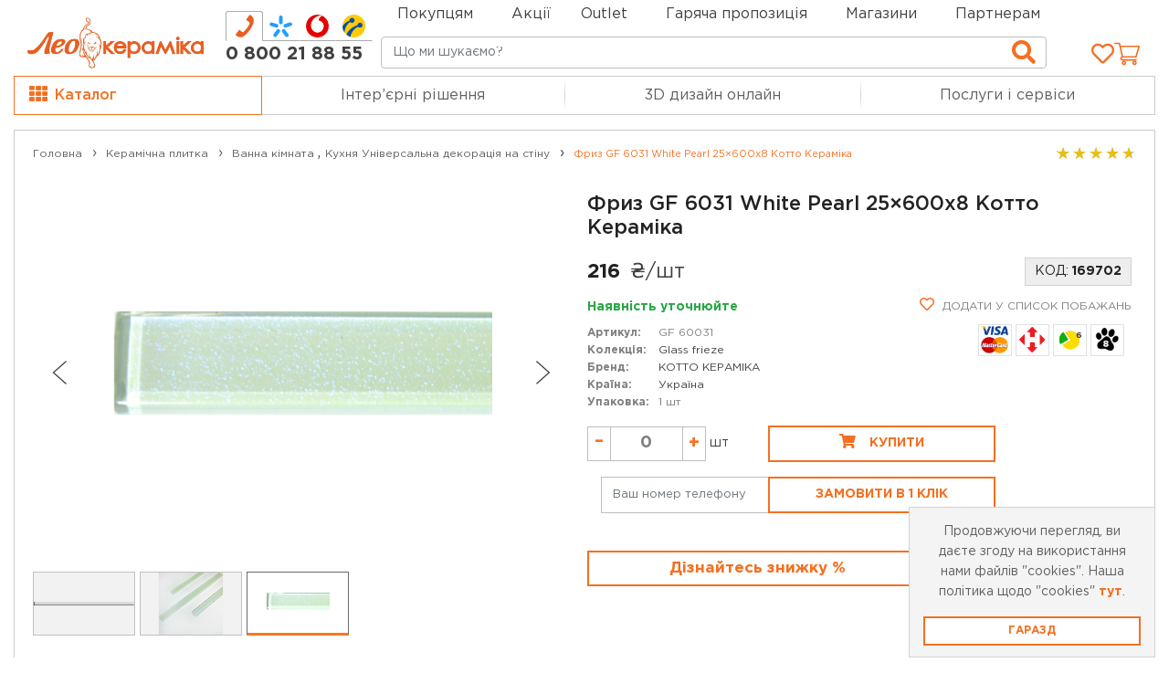

--- FILE ---
content_type: text/html; charset=utf-8
request_url: https://www.google.com/recaptcha/api2/anchor?ar=1&k=6LdeeEghAAAAAFScErinEe0n81wPLAKdIajZ-4DL&co=aHR0cHM6Ly9sZW9jZXJhbWlrYS5jb206NDQz&hl=en&v=PoyoqOPhxBO7pBk68S4YbpHZ&size=normal&anchor-ms=20000&execute-ms=30000&cb=mggp45mpgiqe
body_size: 49335
content:
<!DOCTYPE HTML><html dir="ltr" lang="en"><head><meta http-equiv="Content-Type" content="text/html; charset=UTF-8">
<meta http-equiv="X-UA-Compatible" content="IE=edge">
<title>reCAPTCHA</title>
<style type="text/css">
/* cyrillic-ext */
@font-face {
  font-family: 'Roboto';
  font-style: normal;
  font-weight: 400;
  font-stretch: 100%;
  src: url(//fonts.gstatic.com/s/roboto/v48/KFO7CnqEu92Fr1ME7kSn66aGLdTylUAMa3GUBHMdazTgWw.woff2) format('woff2');
  unicode-range: U+0460-052F, U+1C80-1C8A, U+20B4, U+2DE0-2DFF, U+A640-A69F, U+FE2E-FE2F;
}
/* cyrillic */
@font-face {
  font-family: 'Roboto';
  font-style: normal;
  font-weight: 400;
  font-stretch: 100%;
  src: url(//fonts.gstatic.com/s/roboto/v48/KFO7CnqEu92Fr1ME7kSn66aGLdTylUAMa3iUBHMdazTgWw.woff2) format('woff2');
  unicode-range: U+0301, U+0400-045F, U+0490-0491, U+04B0-04B1, U+2116;
}
/* greek-ext */
@font-face {
  font-family: 'Roboto';
  font-style: normal;
  font-weight: 400;
  font-stretch: 100%;
  src: url(//fonts.gstatic.com/s/roboto/v48/KFO7CnqEu92Fr1ME7kSn66aGLdTylUAMa3CUBHMdazTgWw.woff2) format('woff2');
  unicode-range: U+1F00-1FFF;
}
/* greek */
@font-face {
  font-family: 'Roboto';
  font-style: normal;
  font-weight: 400;
  font-stretch: 100%;
  src: url(//fonts.gstatic.com/s/roboto/v48/KFO7CnqEu92Fr1ME7kSn66aGLdTylUAMa3-UBHMdazTgWw.woff2) format('woff2');
  unicode-range: U+0370-0377, U+037A-037F, U+0384-038A, U+038C, U+038E-03A1, U+03A3-03FF;
}
/* math */
@font-face {
  font-family: 'Roboto';
  font-style: normal;
  font-weight: 400;
  font-stretch: 100%;
  src: url(//fonts.gstatic.com/s/roboto/v48/KFO7CnqEu92Fr1ME7kSn66aGLdTylUAMawCUBHMdazTgWw.woff2) format('woff2');
  unicode-range: U+0302-0303, U+0305, U+0307-0308, U+0310, U+0312, U+0315, U+031A, U+0326-0327, U+032C, U+032F-0330, U+0332-0333, U+0338, U+033A, U+0346, U+034D, U+0391-03A1, U+03A3-03A9, U+03B1-03C9, U+03D1, U+03D5-03D6, U+03F0-03F1, U+03F4-03F5, U+2016-2017, U+2034-2038, U+203C, U+2040, U+2043, U+2047, U+2050, U+2057, U+205F, U+2070-2071, U+2074-208E, U+2090-209C, U+20D0-20DC, U+20E1, U+20E5-20EF, U+2100-2112, U+2114-2115, U+2117-2121, U+2123-214F, U+2190, U+2192, U+2194-21AE, U+21B0-21E5, U+21F1-21F2, U+21F4-2211, U+2213-2214, U+2216-22FF, U+2308-230B, U+2310, U+2319, U+231C-2321, U+2336-237A, U+237C, U+2395, U+239B-23B7, U+23D0, U+23DC-23E1, U+2474-2475, U+25AF, U+25B3, U+25B7, U+25BD, U+25C1, U+25CA, U+25CC, U+25FB, U+266D-266F, U+27C0-27FF, U+2900-2AFF, U+2B0E-2B11, U+2B30-2B4C, U+2BFE, U+3030, U+FF5B, U+FF5D, U+1D400-1D7FF, U+1EE00-1EEFF;
}
/* symbols */
@font-face {
  font-family: 'Roboto';
  font-style: normal;
  font-weight: 400;
  font-stretch: 100%;
  src: url(//fonts.gstatic.com/s/roboto/v48/KFO7CnqEu92Fr1ME7kSn66aGLdTylUAMaxKUBHMdazTgWw.woff2) format('woff2');
  unicode-range: U+0001-000C, U+000E-001F, U+007F-009F, U+20DD-20E0, U+20E2-20E4, U+2150-218F, U+2190, U+2192, U+2194-2199, U+21AF, U+21E6-21F0, U+21F3, U+2218-2219, U+2299, U+22C4-22C6, U+2300-243F, U+2440-244A, U+2460-24FF, U+25A0-27BF, U+2800-28FF, U+2921-2922, U+2981, U+29BF, U+29EB, U+2B00-2BFF, U+4DC0-4DFF, U+FFF9-FFFB, U+10140-1018E, U+10190-1019C, U+101A0, U+101D0-101FD, U+102E0-102FB, U+10E60-10E7E, U+1D2C0-1D2D3, U+1D2E0-1D37F, U+1F000-1F0FF, U+1F100-1F1AD, U+1F1E6-1F1FF, U+1F30D-1F30F, U+1F315, U+1F31C, U+1F31E, U+1F320-1F32C, U+1F336, U+1F378, U+1F37D, U+1F382, U+1F393-1F39F, U+1F3A7-1F3A8, U+1F3AC-1F3AF, U+1F3C2, U+1F3C4-1F3C6, U+1F3CA-1F3CE, U+1F3D4-1F3E0, U+1F3ED, U+1F3F1-1F3F3, U+1F3F5-1F3F7, U+1F408, U+1F415, U+1F41F, U+1F426, U+1F43F, U+1F441-1F442, U+1F444, U+1F446-1F449, U+1F44C-1F44E, U+1F453, U+1F46A, U+1F47D, U+1F4A3, U+1F4B0, U+1F4B3, U+1F4B9, U+1F4BB, U+1F4BF, U+1F4C8-1F4CB, U+1F4D6, U+1F4DA, U+1F4DF, U+1F4E3-1F4E6, U+1F4EA-1F4ED, U+1F4F7, U+1F4F9-1F4FB, U+1F4FD-1F4FE, U+1F503, U+1F507-1F50B, U+1F50D, U+1F512-1F513, U+1F53E-1F54A, U+1F54F-1F5FA, U+1F610, U+1F650-1F67F, U+1F687, U+1F68D, U+1F691, U+1F694, U+1F698, U+1F6AD, U+1F6B2, U+1F6B9-1F6BA, U+1F6BC, U+1F6C6-1F6CF, U+1F6D3-1F6D7, U+1F6E0-1F6EA, U+1F6F0-1F6F3, U+1F6F7-1F6FC, U+1F700-1F7FF, U+1F800-1F80B, U+1F810-1F847, U+1F850-1F859, U+1F860-1F887, U+1F890-1F8AD, U+1F8B0-1F8BB, U+1F8C0-1F8C1, U+1F900-1F90B, U+1F93B, U+1F946, U+1F984, U+1F996, U+1F9E9, U+1FA00-1FA6F, U+1FA70-1FA7C, U+1FA80-1FA89, U+1FA8F-1FAC6, U+1FACE-1FADC, U+1FADF-1FAE9, U+1FAF0-1FAF8, U+1FB00-1FBFF;
}
/* vietnamese */
@font-face {
  font-family: 'Roboto';
  font-style: normal;
  font-weight: 400;
  font-stretch: 100%;
  src: url(//fonts.gstatic.com/s/roboto/v48/KFO7CnqEu92Fr1ME7kSn66aGLdTylUAMa3OUBHMdazTgWw.woff2) format('woff2');
  unicode-range: U+0102-0103, U+0110-0111, U+0128-0129, U+0168-0169, U+01A0-01A1, U+01AF-01B0, U+0300-0301, U+0303-0304, U+0308-0309, U+0323, U+0329, U+1EA0-1EF9, U+20AB;
}
/* latin-ext */
@font-face {
  font-family: 'Roboto';
  font-style: normal;
  font-weight: 400;
  font-stretch: 100%;
  src: url(//fonts.gstatic.com/s/roboto/v48/KFO7CnqEu92Fr1ME7kSn66aGLdTylUAMa3KUBHMdazTgWw.woff2) format('woff2');
  unicode-range: U+0100-02BA, U+02BD-02C5, U+02C7-02CC, U+02CE-02D7, U+02DD-02FF, U+0304, U+0308, U+0329, U+1D00-1DBF, U+1E00-1E9F, U+1EF2-1EFF, U+2020, U+20A0-20AB, U+20AD-20C0, U+2113, U+2C60-2C7F, U+A720-A7FF;
}
/* latin */
@font-face {
  font-family: 'Roboto';
  font-style: normal;
  font-weight: 400;
  font-stretch: 100%;
  src: url(//fonts.gstatic.com/s/roboto/v48/KFO7CnqEu92Fr1ME7kSn66aGLdTylUAMa3yUBHMdazQ.woff2) format('woff2');
  unicode-range: U+0000-00FF, U+0131, U+0152-0153, U+02BB-02BC, U+02C6, U+02DA, U+02DC, U+0304, U+0308, U+0329, U+2000-206F, U+20AC, U+2122, U+2191, U+2193, U+2212, U+2215, U+FEFF, U+FFFD;
}
/* cyrillic-ext */
@font-face {
  font-family: 'Roboto';
  font-style: normal;
  font-weight: 500;
  font-stretch: 100%;
  src: url(//fonts.gstatic.com/s/roboto/v48/KFO7CnqEu92Fr1ME7kSn66aGLdTylUAMa3GUBHMdazTgWw.woff2) format('woff2');
  unicode-range: U+0460-052F, U+1C80-1C8A, U+20B4, U+2DE0-2DFF, U+A640-A69F, U+FE2E-FE2F;
}
/* cyrillic */
@font-face {
  font-family: 'Roboto';
  font-style: normal;
  font-weight: 500;
  font-stretch: 100%;
  src: url(//fonts.gstatic.com/s/roboto/v48/KFO7CnqEu92Fr1ME7kSn66aGLdTylUAMa3iUBHMdazTgWw.woff2) format('woff2');
  unicode-range: U+0301, U+0400-045F, U+0490-0491, U+04B0-04B1, U+2116;
}
/* greek-ext */
@font-face {
  font-family: 'Roboto';
  font-style: normal;
  font-weight: 500;
  font-stretch: 100%;
  src: url(//fonts.gstatic.com/s/roboto/v48/KFO7CnqEu92Fr1ME7kSn66aGLdTylUAMa3CUBHMdazTgWw.woff2) format('woff2');
  unicode-range: U+1F00-1FFF;
}
/* greek */
@font-face {
  font-family: 'Roboto';
  font-style: normal;
  font-weight: 500;
  font-stretch: 100%;
  src: url(//fonts.gstatic.com/s/roboto/v48/KFO7CnqEu92Fr1ME7kSn66aGLdTylUAMa3-UBHMdazTgWw.woff2) format('woff2');
  unicode-range: U+0370-0377, U+037A-037F, U+0384-038A, U+038C, U+038E-03A1, U+03A3-03FF;
}
/* math */
@font-face {
  font-family: 'Roboto';
  font-style: normal;
  font-weight: 500;
  font-stretch: 100%;
  src: url(//fonts.gstatic.com/s/roboto/v48/KFO7CnqEu92Fr1ME7kSn66aGLdTylUAMawCUBHMdazTgWw.woff2) format('woff2');
  unicode-range: U+0302-0303, U+0305, U+0307-0308, U+0310, U+0312, U+0315, U+031A, U+0326-0327, U+032C, U+032F-0330, U+0332-0333, U+0338, U+033A, U+0346, U+034D, U+0391-03A1, U+03A3-03A9, U+03B1-03C9, U+03D1, U+03D5-03D6, U+03F0-03F1, U+03F4-03F5, U+2016-2017, U+2034-2038, U+203C, U+2040, U+2043, U+2047, U+2050, U+2057, U+205F, U+2070-2071, U+2074-208E, U+2090-209C, U+20D0-20DC, U+20E1, U+20E5-20EF, U+2100-2112, U+2114-2115, U+2117-2121, U+2123-214F, U+2190, U+2192, U+2194-21AE, U+21B0-21E5, U+21F1-21F2, U+21F4-2211, U+2213-2214, U+2216-22FF, U+2308-230B, U+2310, U+2319, U+231C-2321, U+2336-237A, U+237C, U+2395, U+239B-23B7, U+23D0, U+23DC-23E1, U+2474-2475, U+25AF, U+25B3, U+25B7, U+25BD, U+25C1, U+25CA, U+25CC, U+25FB, U+266D-266F, U+27C0-27FF, U+2900-2AFF, U+2B0E-2B11, U+2B30-2B4C, U+2BFE, U+3030, U+FF5B, U+FF5D, U+1D400-1D7FF, U+1EE00-1EEFF;
}
/* symbols */
@font-face {
  font-family: 'Roboto';
  font-style: normal;
  font-weight: 500;
  font-stretch: 100%;
  src: url(//fonts.gstatic.com/s/roboto/v48/KFO7CnqEu92Fr1ME7kSn66aGLdTylUAMaxKUBHMdazTgWw.woff2) format('woff2');
  unicode-range: U+0001-000C, U+000E-001F, U+007F-009F, U+20DD-20E0, U+20E2-20E4, U+2150-218F, U+2190, U+2192, U+2194-2199, U+21AF, U+21E6-21F0, U+21F3, U+2218-2219, U+2299, U+22C4-22C6, U+2300-243F, U+2440-244A, U+2460-24FF, U+25A0-27BF, U+2800-28FF, U+2921-2922, U+2981, U+29BF, U+29EB, U+2B00-2BFF, U+4DC0-4DFF, U+FFF9-FFFB, U+10140-1018E, U+10190-1019C, U+101A0, U+101D0-101FD, U+102E0-102FB, U+10E60-10E7E, U+1D2C0-1D2D3, U+1D2E0-1D37F, U+1F000-1F0FF, U+1F100-1F1AD, U+1F1E6-1F1FF, U+1F30D-1F30F, U+1F315, U+1F31C, U+1F31E, U+1F320-1F32C, U+1F336, U+1F378, U+1F37D, U+1F382, U+1F393-1F39F, U+1F3A7-1F3A8, U+1F3AC-1F3AF, U+1F3C2, U+1F3C4-1F3C6, U+1F3CA-1F3CE, U+1F3D4-1F3E0, U+1F3ED, U+1F3F1-1F3F3, U+1F3F5-1F3F7, U+1F408, U+1F415, U+1F41F, U+1F426, U+1F43F, U+1F441-1F442, U+1F444, U+1F446-1F449, U+1F44C-1F44E, U+1F453, U+1F46A, U+1F47D, U+1F4A3, U+1F4B0, U+1F4B3, U+1F4B9, U+1F4BB, U+1F4BF, U+1F4C8-1F4CB, U+1F4D6, U+1F4DA, U+1F4DF, U+1F4E3-1F4E6, U+1F4EA-1F4ED, U+1F4F7, U+1F4F9-1F4FB, U+1F4FD-1F4FE, U+1F503, U+1F507-1F50B, U+1F50D, U+1F512-1F513, U+1F53E-1F54A, U+1F54F-1F5FA, U+1F610, U+1F650-1F67F, U+1F687, U+1F68D, U+1F691, U+1F694, U+1F698, U+1F6AD, U+1F6B2, U+1F6B9-1F6BA, U+1F6BC, U+1F6C6-1F6CF, U+1F6D3-1F6D7, U+1F6E0-1F6EA, U+1F6F0-1F6F3, U+1F6F7-1F6FC, U+1F700-1F7FF, U+1F800-1F80B, U+1F810-1F847, U+1F850-1F859, U+1F860-1F887, U+1F890-1F8AD, U+1F8B0-1F8BB, U+1F8C0-1F8C1, U+1F900-1F90B, U+1F93B, U+1F946, U+1F984, U+1F996, U+1F9E9, U+1FA00-1FA6F, U+1FA70-1FA7C, U+1FA80-1FA89, U+1FA8F-1FAC6, U+1FACE-1FADC, U+1FADF-1FAE9, U+1FAF0-1FAF8, U+1FB00-1FBFF;
}
/* vietnamese */
@font-face {
  font-family: 'Roboto';
  font-style: normal;
  font-weight: 500;
  font-stretch: 100%;
  src: url(//fonts.gstatic.com/s/roboto/v48/KFO7CnqEu92Fr1ME7kSn66aGLdTylUAMa3OUBHMdazTgWw.woff2) format('woff2');
  unicode-range: U+0102-0103, U+0110-0111, U+0128-0129, U+0168-0169, U+01A0-01A1, U+01AF-01B0, U+0300-0301, U+0303-0304, U+0308-0309, U+0323, U+0329, U+1EA0-1EF9, U+20AB;
}
/* latin-ext */
@font-face {
  font-family: 'Roboto';
  font-style: normal;
  font-weight: 500;
  font-stretch: 100%;
  src: url(//fonts.gstatic.com/s/roboto/v48/KFO7CnqEu92Fr1ME7kSn66aGLdTylUAMa3KUBHMdazTgWw.woff2) format('woff2');
  unicode-range: U+0100-02BA, U+02BD-02C5, U+02C7-02CC, U+02CE-02D7, U+02DD-02FF, U+0304, U+0308, U+0329, U+1D00-1DBF, U+1E00-1E9F, U+1EF2-1EFF, U+2020, U+20A0-20AB, U+20AD-20C0, U+2113, U+2C60-2C7F, U+A720-A7FF;
}
/* latin */
@font-face {
  font-family: 'Roboto';
  font-style: normal;
  font-weight: 500;
  font-stretch: 100%;
  src: url(//fonts.gstatic.com/s/roboto/v48/KFO7CnqEu92Fr1ME7kSn66aGLdTylUAMa3yUBHMdazQ.woff2) format('woff2');
  unicode-range: U+0000-00FF, U+0131, U+0152-0153, U+02BB-02BC, U+02C6, U+02DA, U+02DC, U+0304, U+0308, U+0329, U+2000-206F, U+20AC, U+2122, U+2191, U+2193, U+2212, U+2215, U+FEFF, U+FFFD;
}
/* cyrillic-ext */
@font-face {
  font-family: 'Roboto';
  font-style: normal;
  font-weight: 900;
  font-stretch: 100%;
  src: url(//fonts.gstatic.com/s/roboto/v48/KFO7CnqEu92Fr1ME7kSn66aGLdTylUAMa3GUBHMdazTgWw.woff2) format('woff2');
  unicode-range: U+0460-052F, U+1C80-1C8A, U+20B4, U+2DE0-2DFF, U+A640-A69F, U+FE2E-FE2F;
}
/* cyrillic */
@font-face {
  font-family: 'Roboto';
  font-style: normal;
  font-weight: 900;
  font-stretch: 100%;
  src: url(//fonts.gstatic.com/s/roboto/v48/KFO7CnqEu92Fr1ME7kSn66aGLdTylUAMa3iUBHMdazTgWw.woff2) format('woff2');
  unicode-range: U+0301, U+0400-045F, U+0490-0491, U+04B0-04B1, U+2116;
}
/* greek-ext */
@font-face {
  font-family: 'Roboto';
  font-style: normal;
  font-weight: 900;
  font-stretch: 100%;
  src: url(//fonts.gstatic.com/s/roboto/v48/KFO7CnqEu92Fr1ME7kSn66aGLdTylUAMa3CUBHMdazTgWw.woff2) format('woff2');
  unicode-range: U+1F00-1FFF;
}
/* greek */
@font-face {
  font-family: 'Roboto';
  font-style: normal;
  font-weight: 900;
  font-stretch: 100%;
  src: url(//fonts.gstatic.com/s/roboto/v48/KFO7CnqEu92Fr1ME7kSn66aGLdTylUAMa3-UBHMdazTgWw.woff2) format('woff2');
  unicode-range: U+0370-0377, U+037A-037F, U+0384-038A, U+038C, U+038E-03A1, U+03A3-03FF;
}
/* math */
@font-face {
  font-family: 'Roboto';
  font-style: normal;
  font-weight: 900;
  font-stretch: 100%;
  src: url(//fonts.gstatic.com/s/roboto/v48/KFO7CnqEu92Fr1ME7kSn66aGLdTylUAMawCUBHMdazTgWw.woff2) format('woff2');
  unicode-range: U+0302-0303, U+0305, U+0307-0308, U+0310, U+0312, U+0315, U+031A, U+0326-0327, U+032C, U+032F-0330, U+0332-0333, U+0338, U+033A, U+0346, U+034D, U+0391-03A1, U+03A3-03A9, U+03B1-03C9, U+03D1, U+03D5-03D6, U+03F0-03F1, U+03F4-03F5, U+2016-2017, U+2034-2038, U+203C, U+2040, U+2043, U+2047, U+2050, U+2057, U+205F, U+2070-2071, U+2074-208E, U+2090-209C, U+20D0-20DC, U+20E1, U+20E5-20EF, U+2100-2112, U+2114-2115, U+2117-2121, U+2123-214F, U+2190, U+2192, U+2194-21AE, U+21B0-21E5, U+21F1-21F2, U+21F4-2211, U+2213-2214, U+2216-22FF, U+2308-230B, U+2310, U+2319, U+231C-2321, U+2336-237A, U+237C, U+2395, U+239B-23B7, U+23D0, U+23DC-23E1, U+2474-2475, U+25AF, U+25B3, U+25B7, U+25BD, U+25C1, U+25CA, U+25CC, U+25FB, U+266D-266F, U+27C0-27FF, U+2900-2AFF, U+2B0E-2B11, U+2B30-2B4C, U+2BFE, U+3030, U+FF5B, U+FF5D, U+1D400-1D7FF, U+1EE00-1EEFF;
}
/* symbols */
@font-face {
  font-family: 'Roboto';
  font-style: normal;
  font-weight: 900;
  font-stretch: 100%;
  src: url(//fonts.gstatic.com/s/roboto/v48/KFO7CnqEu92Fr1ME7kSn66aGLdTylUAMaxKUBHMdazTgWw.woff2) format('woff2');
  unicode-range: U+0001-000C, U+000E-001F, U+007F-009F, U+20DD-20E0, U+20E2-20E4, U+2150-218F, U+2190, U+2192, U+2194-2199, U+21AF, U+21E6-21F0, U+21F3, U+2218-2219, U+2299, U+22C4-22C6, U+2300-243F, U+2440-244A, U+2460-24FF, U+25A0-27BF, U+2800-28FF, U+2921-2922, U+2981, U+29BF, U+29EB, U+2B00-2BFF, U+4DC0-4DFF, U+FFF9-FFFB, U+10140-1018E, U+10190-1019C, U+101A0, U+101D0-101FD, U+102E0-102FB, U+10E60-10E7E, U+1D2C0-1D2D3, U+1D2E0-1D37F, U+1F000-1F0FF, U+1F100-1F1AD, U+1F1E6-1F1FF, U+1F30D-1F30F, U+1F315, U+1F31C, U+1F31E, U+1F320-1F32C, U+1F336, U+1F378, U+1F37D, U+1F382, U+1F393-1F39F, U+1F3A7-1F3A8, U+1F3AC-1F3AF, U+1F3C2, U+1F3C4-1F3C6, U+1F3CA-1F3CE, U+1F3D4-1F3E0, U+1F3ED, U+1F3F1-1F3F3, U+1F3F5-1F3F7, U+1F408, U+1F415, U+1F41F, U+1F426, U+1F43F, U+1F441-1F442, U+1F444, U+1F446-1F449, U+1F44C-1F44E, U+1F453, U+1F46A, U+1F47D, U+1F4A3, U+1F4B0, U+1F4B3, U+1F4B9, U+1F4BB, U+1F4BF, U+1F4C8-1F4CB, U+1F4D6, U+1F4DA, U+1F4DF, U+1F4E3-1F4E6, U+1F4EA-1F4ED, U+1F4F7, U+1F4F9-1F4FB, U+1F4FD-1F4FE, U+1F503, U+1F507-1F50B, U+1F50D, U+1F512-1F513, U+1F53E-1F54A, U+1F54F-1F5FA, U+1F610, U+1F650-1F67F, U+1F687, U+1F68D, U+1F691, U+1F694, U+1F698, U+1F6AD, U+1F6B2, U+1F6B9-1F6BA, U+1F6BC, U+1F6C6-1F6CF, U+1F6D3-1F6D7, U+1F6E0-1F6EA, U+1F6F0-1F6F3, U+1F6F7-1F6FC, U+1F700-1F7FF, U+1F800-1F80B, U+1F810-1F847, U+1F850-1F859, U+1F860-1F887, U+1F890-1F8AD, U+1F8B0-1F8BB, U+1F8C0-1F8C1, U+1F900-1F90B, U+1F93B, U+1F946, U+1F984, U+1F996, U+1F9E9, U+1FA00-1FA6F, U+1FA70-1FA7C, U+1FA80-1FA89, U+1FA8F-1FAC6, U+1FACE-1FADC, U+1FADF-1FAE9, U+1FAF0-1FAF8, U+1FB00-1FBFF;
}
/* vietnamese */
@font-face {
  font-family: 'Roboto';
  font-style: normal;
  font-weight: 900;
  font-stretch: 100%;
  src: url(//fonts.gstatic.com/s/roboto/v48/KFO7CnqEu92Fr1ME7kSn66aGLdTylUAMa3OUBHMdazTgWw.woff2) format('woff2');
  unicode-range: U+0102-0103, U+0110-0111, U+0128-0129, U+0168-0169, U+01A0-01A1, U+01AF-01B0, U+0300-0301, U+0303-0304, U+0308-0309, U+0323, U+0329, U+1EA0-1EF9, U+20AB;
}
/* latin-ext */
@font-face {
  font-family: 'Roboto';
  font-style: normal;
  font-weight: 900;
  font-stretch: 100%;
  src: url(//fonts.gstatic.com/s/roboto/v48/KFO7CnqEu92Fr1ME7kSn66aGLdTylUAMa3KUBHMdazTgWw.woff2) format('woff2');
  unicode-range: U+0100-02BA, U+02BD-02C5, U+02C7-02CC, U+02CE-02D7, U+02DD-02FF, U+0304, U+0308, U+0329, U+1D00-1DBF, U+1E00-1E9F, U+1EF2-1EFF, U+2020, U+20A0-20AB, U+20AD-20C0, U+2113, U+2C60-2C7F, U+A720-A7FF;
}
/* latin */
@font-face {
  font-family: 'Roboto';
  font-style: normal;
  font-weight: 900;
  font-stretch: 100%;
  src: url(//fonts.gstatic.com/s/roboto/v48/KFO7CnqEu92Fr1ME7kSn66aGLdTylUAMa3yUBHMdazQ.woff2) format('woff2');
  unicode-range: U+0000-00FF, U+0131, U+0152-0153, U+02BB-02BC, U+02C6, U+02DA, U+02DC, U+0304, U+0308, U+0329, U+2000-206F, U+20AC, U+2122, U+2191, U+2193, U+2212, U+2215, U+FEFF, U+FFFD;
}

</style>
<link rel="stylesheet" type="text/css" href="https://www.gstatic.com/recaptcha/releases/PoyoqOPhxBO7pBk68S4YbpHZ/styles__ltr.css">
<script nonce="JaTyKC2m5l2LueT91Jyr1A" type="text/javascript">window['__recaptcha_api'] = 'https://www.google.com/recaptcha/api2/';</script>
<script type="text/javascript" src="https://www.gstatic.com/recaptcha/releases/PoyoqOPhxBO7pBk68S4YbpHZ/recaptcha__en.js" nonce="JaTyKC2m5l2LueT91Jyr1A">
      
    </script></head>
<body><div id="rc-anchor-alert" class="rc-anchor-alert"></div>
<input type="hidden" id="recaptcha-token" value="[base64]">
<script type="text/javascript" nonce="JaTyKC2m5l2LueT91Jyr1A">
      recaptcha.anchor.Main.init("[\x22ainput\x22,[\x22bgdata\x22,\x22\x22,\[base64]/[base64]/[base64]/[base64]/[base64]/[base64]/[base64]/[base64]/[base64]/[base64]\\u003d\x22,\[base64]\x22,\[base64]/DiFzCksKowrTDqAVUBWXDvMOoZEkdCsKlXxoewo3DnyHCn8K8BGvCr8OfAcOJw5zCqcOhw5fDncKcwqXClERkwrU/L8Klw5wFwrlDwqjCognDhcOkbi7CmMO1a37DsMOKbXJGJMOIR8KOwo/CvMOlw43Dm14cEmrDscKswpt0wovDlnjCk8Kuw6PDtcOjwrM4w5rDsMKKSRrDhxhQMhXDuiJ7w75BNm/DrSvCrcKJZSHDtMKjwooHIR9ZG8OYCcKXw43DmcKcwq3CpkUOSFLCgMOZD8KfwoZSX2LCjcK9wqXDoxEXYAjDrMOKSMKdwp7Cqj9ewrtiwqrCoMOhUcOIw5/CiWTChyEPw4jDrAxDwpjDm8KvwrXCr8KOWsOVwpfClFTCo3XCkXF0w6TDqmrCvcKZNmYMTMO+w4DDlihjJRHDqsOKDMKUwprDiTTDsMORD8OED0ZxVcOXX8OufCcWUMOMIsKtwo/CmMKMwq3DiRRIw4Zzw7/DgsOgDMKPW8KME8OeF8OrU8Krw73DjGPCkmPDm0p+KcK1w6jCg8O2wp3DtcKgcsO8wqfDp0MFKCrClizDhQNHIcKMw4bDuSDDuWY8NMO7wrtvwphSQinCilUpQ8K4woPCm8Ouw4pUa8KRPsKmw6x0wr0xwrHDgsKjwpMdTHDCv8K4wps+wp0CO8OeasKhw5/DkQ87Y8OPLcKyw7zDosOfVC9jw7fDnQzDmRHCjQNsIFMsLzLDn8O6JiATwoXCiXnCm2jClsKowprDmcKNcy/CnAbCiiNhd1/CuVLCvxjCvMOmKzvDpcKkw6/DkWB7w7pPw7LCgh7Ci8KSEsOXw4bDosOqwpPCjhVvw5rDnB1+w6nCgsOAwoTCqVNywrPCpUvCvcK7DsKewoHCsHExwrh1W3TCh8KOwoUowqduZlFiw6DDo29hwrBAwqHDtwQZLAhtw4UcwonCnlgWw6lZw4/DikjDlcO5PsOow4vDr8KPYMO4w4ofXcKuwoA4wrQUw4nDhMOfCkIqwqnClMO4woELw6LCnjHDg8KZMAjDmBdjwpbClMKcw494w4NKVcKPfxxPBnZBLcKVBMKHwo1zShPCscOEZH/CmsOFwpbDu8KKw6McQMKqEMOzAMORVlQ0w5EBDi/CncKow5gDw7gxfQBDwonDpxrDvcOvw514wp1NUsOMK8Kxwoo5w74DwoPDlhrDhMKKPR1Uwo3DoifCh3LChlTDtkzDujXCl8O9wqV/dsOTXXZxO8KAWsKcAjpqDhrCgwvDuMOMw5TCiQZKwrwMY2Aww7UGwq5awqvCrnzCmWxtw4MOYEDDgsK8w6/CpMORCXxaZcK/MlUYwqxAUsK7AsObb8Kgwp9Vw6TDn8Kvw71nw69NVMKGw7DCslDDrxZqwqLCjsO6FsKcwp9CJH/CrELClsK/EsOMFsKPK17Cs28BPcKIw4/Cn8OawrZhw7zChMKIJsKHHi1ICsKMPgZOHV3CscKRw74aw6TDiD7DnMKqQsKAw6Mxf8Kzw63CoMK6YA/Dik/Ds8O4W8O4w7nCmjHCvAAjKMO1A8KLwrLDujjDtMK3wqPCncOPw5USVxLCsMO+MFd5d8K/wrs5w6k/wqHDp2VowphgwpzClzwBZi41KUbCrMOULsKlcAomw75oM8KVwoJ6UsKGwrYbw4XDoVwEZ8KqGmhGI8OiUDDDkX/[base64]/Di8KvUsOTw5ZwORLCosOJOj8Aw7EjccOqwrvDpDvCixXDhcOGBkbDg8O+w6/DmMOdZnPDj8ORw54HVUHCh8Kjw4l9wpvCiHVcT2bDrAHCmcOSUyrCi8KAC3ErJMO5B8KZPcOnwqEXw7zClRgoIsKHP8O5GcKgPcOiR2nCkA/DvVDDvcK1fcONA8KMwqd4K8OVKMOVwqopw58LGX5IPcO/cm3CjcK+worCucONw57CgsK2CcKKb8OfLcOAOMONwr1ZwpzCiwjCs2R3PH7CrsKLQx/[base64]/agMoNh/[base64]/CoFvDvh9Qe3rDjAkiw7pzwoElBCYKfXfDgsOnwo9BZcK7ez5Md8K7W1McwrsXwpTDnVpiVHDDvS7Dj8KaGcKjwrnCr2N9acOfwoljcMKNCDzDsF4pFE8jD1nCgsOlw5XDnMK3wpHDnMOlcMK2fBc/[base64]/[base64]/Dk2cULHrDjsOtw4zDiMOQwqfDoXBiwo9cwoXDsWLCiMOQfMK8w4DCm8KBRMO2a1IbMsOfwp/[base64]/Ck8O0OsKcwprCg17DpcKDM8OUI0jCowggw7hpwrlQFMOPworCl089wpttShJWwrXDiXTDjcKKB8Odw4zDrHkZUCfCmghxNRXDqVFBwqEpT8KewoVRQMKmwpMLwok2I8KQIcOvwqbDoMKnwrFQOG3DkwLDiEENBkR/w71NwrrCqcKiwqduTcOMwpDCqgfCuGrDuH3Co8OqwqR4wpLCmcOKf8OgNMKRwrgYw701OgnCs8OcwpHDkcOWSEbCvsO7w6vDpm9Iw7YHw6Z/[base64]/CnsKOw4graMK3w743wo8Pw5fCsEDCq2BdwozDoMKvw4xQw6pZA8KxRMK0w4/[base64]/CpjBow73Ch8OeZ2XCuAZ6wrYgMsOZw5HCm37CqMKoaxjDhsKGQC7DkMOTYTvDmAzCungmfsORw7o4w7LDphbCgcKNwoTDgcKAWsOjwrRZwo/DtMKUw4JYw7zDtsKUasOIw6gbWcOhXRN7w7/DhsKowqIuTyHDqlzCmXUzUhpqw7nCtcOiwr3CssKSEcKtw6vDk2gabsKjwpFKwpjCgsKSBA3Cv8Kvw57CqClAw4fCmVBuwq8HPcO3wrkwWcOKdMKeccOwJsOIwpzClzfCkcK0VG43FGbDnMO6UsKBKHMWaT4uwpFiwopMKcOYw6c+MB5EFcOIT8O6w5jDiA/CmsO/wpXCuwPDux3Dg8KRM8KtwolNAsOdb8KSVDjDs8OiwqbDn1hdwqHDrsKHej/[base64]/DMOjw6/DiwbCmynCgMOJwp1HwpTCjlPCpMOLXMOMPX3DrMO7PsKlNcOOwoEIwrBOw70fbE7DvVDDlTjDhcKvCW9yVTzCum45woQdYwbCgsKGYwEHCsKBw7JJw7XCnxzDhsK5w40owoHDsMOWw4k/A8KJw5FCw7rDh8KtV3LCkWnDoMO2wpk7cSfCj8K+HhLCisKdEcOdYjptZcKhwo/DgMKiNlfDpcODwpYtX3TDrMOpcCjCssK/ChnDscKDw5M1wp/[base64]/wq7DjcKVEsKiCcOSw5AdR8OeN14oA8O2wrdFGAFmNMOxw4V0EGtPw7XDq0kdwpnDicKOC8KIEX7Do2cLRmHDuytYZMOfRMKRBMObw6DDosKyMS0OeMKzcB7ClcKXwoA/[base64]/CshjDscO/[base64]/DtMKvPcO/w6wswrd6wonCr8OKM8Oqw5ACw5wLYxDCjcOPa8Knwr7CtcKCwqM9w67CisOHUVoLwpDDi8OYw5xYw5PDsMOww54HwqrDrWHDt3lwPjhuw58UwpvDgG3CpxTCon9pSRcifsOuQsO4wqfCoGrDrgHCosOYZ3kEScKOQA0Hw5QZdUF2wo89wq7CicKaw4/Du8O3XwRww5DDn8Ovw5I6EcKJFlHCiMO1w7pEwq16VWTDhcOaKxRiBj/DhxTCnT4Qw5kwwooBZMKIwoNwZcO6w5YYLsOIw7oVKHcALABew5HCnUg/f3fCslIhLMKldicLHWZAIkxBIMKxwoTDucKHw6gswqUFasOmCsOtwrhDwpHClMOldCQECmPDocOpw4Bzb8Orw6jCo2YMwpnDoiXDl8O0EMKlw4A5JVERdRZDwo0fXyrCg8OQAsOCWMOfccKMwpTCmMO1WBJ7LDPCmMKQZ3/CjF7DkS4VwqUYPMOcw4YEw6bCuwlkw53DpcKTwohrP8KSwoHCrF/DocKQwqJPGho9wr3Ci8K6wqbCtTswWGcTaF3CgsKewpTCi8O+wrB/w7omw6TCm8OYw7pPNHzCsWfCpH1QTmXDqMKmI8OCJEJuw6TDg0k4TxvCu8K8w4IuYcOuSBl/PWRqwplKwrXCiMONw4LDgRgxw6zCpMKSw4TCtxE6SjJMwoTDimhCwqMFEcKbZMOGRRlbw5PDrMOuWhFGXSbCisKDGiTCncOsTx9QJx0yw5N1AHvDjcOzeMKxwqF5woTDpMKRe1XCkGBnUgBRJMO4wr/DunDCi8Okw5sXW01uwqtPLsOLYMK1wqkxX1o0U8KpwpIJJCpEAwfDmTfDmcOLZsKTwoMmwqM6bcOhwpotIcOTw5sYQR/CisK5B8OKwp7DvsKZw7TDkT7DisOGwolxCsOeTcOWYQPChATDgMKeM33DqMKKIsOIQUbDisOQFxkww7HDpsKQPcKDZn3CownDusKfwrjDvl0zU3x8wrcvwoEKw7zCvH7DicKDwq7DkzRVDxE/wooZBiUTUhPCtsOdGMK0GXswGGfDqsOcC3PDi8OIfHnDp8OfBcOGwqcmwpgmVxTCvsKuwrbCucOEw6/[base64]/[base64]/[base64]/[base64]/w4ExGArCjBMkwqM6woTCkzx0fcOadCtVwqV/KcOpw7BLw6/CpEZ4wpnDg8OLZ0DDvi/DuWxAwqURLsOdw683wqPCg8Ozw67Dohh/esOaccOPMG/CuiXDv8KtwoBdXsO3wrIHEcO+wodHwqVCHsKRHEXDgkvCrcKRDy4OwokNIinClylxwprDgsOUB8K4esOeGMKBw6TCq8OFwrBxw7tLHCDDvBwlVyFTwqBoe8Kow5hVw6nDtEI8P8OWYiN/[base64]/[base64]/CtcK7Am5Rwq18fRrDp8OswpUAwo4aIsKNw7Mgw4nCucOUw684CHR1fS/[base64]/[base64]/w53ChcOOM8KdLMKjNAfCozc+w4fCncO9wpPDp8OOHMO7DDoYwqVfEF/CjcOPw6lnw47DrG7Do07Cn8Oxa8ODw6YAw5RPQ0HCqwXDqwZIfTrClXnCvMK+ATrDn3Jvw5PCkcOvwqTCjU1Jw69OAmHCqzZTw4jCicKUGsKpb34rQ23Dp3nCi8OPw7jDh8OXwpHCp8OhwolEwrbCpcOiB0MlwrhQw6LCnFDDlcK/w7s4acK2w4oUFcOpwrh8w4pWKHHDpMOWG8OhV8OZw6fDvsOXwrktSn8iw6fCumRCaSTCq8O0NzM/wpfDjcKcwqMCV8OBa2QDP8K4B8OawonDlcKuDMKowq/DqcKUScK1PcOKYzRbw6dLMmMHbcKdfEFPT1/CkMK5wr5TKkBbZMK0w6TCrnQJEhwFH8K0w5fDnsOjwpfDlcK+KsOzw4/DgsKlTXbCgMOXw6PCmsKrwoVhc8Ofwr/[base64]/SsOYw4/DtsKFDgBbQsKlb8OSw5tVwoTDosOxecKHbMK/[base64]/YSnDpSlHw7rDs3A9wpPCosKsw6DDlTrCi27CrkFZWzo3w7bCqiI4wo/Cn8OgwoLDi18nw74MNw3DiRNtwrrDu8OCFyvCn8OCSSHCpEHClcOYw7rClsKuwo3Do8OsRmzDgsKMFipuAsKQwrfDlRwvQGgjbMKRRcKcT37DjFzCkMOQYQ3Cn8KsL8OaTcKVwrBMGsOjeMOvPhNRRMKHwoBEFUrDlcK4fsOHD8K/eTDDnsKGw6TCq8KDOibDhwV1w6QRw7PDt8KEw6B/[base64]/DnkFYIwDCkxsmOMKcw4pkIFzCvsKjH8OSw5jCkcK/[base64]/CgsO/wpxsw5jDksOHL8ODwoc8woTCshlEw5bDgVnCuSphw6FEw7hWfcKEQ8OJRcK/wr5Kw7XCrHNUwrXCtB5sw4cLwo1ZOMO6wp0YM8KRCcKywoRHN8OFKTXCsFnDkcKEw45gIsOMwr3DnljDmsKYdMOzMMKpw78GBxZ7woJBwrjChcOdwol7w4p6KWoMeB3CrcK3TMK1w6jCrsKTw51cwqIxJsK+NV7DpcKUw6/CqcOGwq45EsK6fy/[base64]/[base64]/[base64]/wocwEShywrhLwpbCqFXDjwHClcKzwqfDnMKmK2/DgsKwD2pCwrbDuT4dwpxiHANfw5bCgMOWw6rDi8KhJsKQwq/Cp8O/dcONaMODQcO8wo8kcsOFPMOLD8OyP1fCs2vDkWfCh8OQbTfCq8OiJgrDvcOTLMKhccKsMsKjwpTDrx/DhsOOw5AfK8KgacOsKGoNdMOAw7fCt8Kww5Iywq/DjmDCv8OpPBHDn8KCZX9MworCg8KowosZwpbCuhjCg8ONw6FAw4bCqsKmGcKJw6EgVEZPLU7Dh8KNNcKxwrDColTDo8KLw6XCn8KSwq/DgQkufQ7CljbDoXgGBFdjwrQDC8KEC1oJw5vCrj3CsV3Dn8K4BsKDwq8HRMO5wq/DpmXCoQhcw7HCu8KRe3JPwrjCrlpEVcKBJE/CnMOWE8OPwp8HwqcGwqYZw4fDtBLCm8Kkw6IMw6bClsKuw6MQZhDDnHvDvsOiw7Fbw6nCvGzCm8ODwpbDoSJHVMKUwqFRw4k5wrRHWFvDgVV0XjXCrcOAwqLCn3xgwoAjw5EmwonCusO6aMK1F2TDlsKvw57DucOJCcK4Xx3DpyBmdsKJLClOw63DkQ/Dh8Ozwpc9EQA3wpdWw5bCkcKDwo3Do8KZwqsZBsOgwpJfw5LCrsKtGcKmwoBcekjCp0/CgcOrwoXCvCRJwq5Bb8OmwoPDvMK3Z8OKw7Rdw6/DqgIwHy9SCHooYV/CqMOow68CekTCosOSaznDh0xUwpbCm8KzwpDDvcOvX0dDfAdnMFElYW3Dp8OQAjkewpfDvSbDt8OCPSBKw5grw4lawofCjcKlw4BVS11NV8KGZ3Yuw5MrbcKcLxjCtMOMw61LwqXDtcOTQMKSwozCg2DChmBNwqrDmsOdw5bDrlHCjsO6wp/Co8O/AsK7OMOqfMKBwpPCicKGMsKhw4zCr8O+wr8lQinDinnDj0Jsw5VUDMOQwpMgK8OmwrVzb8KARcOHwrAHw5Q8VA/CtMKVRDPCqTDClDbCsMKcAsOwwrESwqvDpxNRPBMLw5xEwq8CecKge2/Dj0Zna1DDvMKqwrd/UsKhdMKbwo0FCsOQw6tvGV5BwpvDmcKuEXHDuMOOwq/DrsK3Tyt7w7RLJR02JTzDp2tDWlh8wobCnkltclMPecKAwrzCrMObwojDuid7EnjDk8K3AsOIM8O/[base64]/DmB8Ww77DsQF8E8OYTcOWw5/Cr25fwonDqggfDnPCjxMtwo8xw4bDqy1jwpp3Fi7CksK/wqzCoXHDgMOvwpwEQcKXfsKsZBMKwpnDvnfCqMKxcWNjTAofVQ/[base64]/egcTwpUrw7chKcOdclV4w5PCiMKBw4IqwojCiSTDnsKwKxQCRS9Nw5czRMKUw6TDkBwPw7/CuCo7eCbDvMOOw6vCp8OqwqMRwqjDhiZSwobCgMONF8KkwqUqwp7DhHHCvcOGIntgGcKFw4YVSWo8w4kDNRE7E8OlNMOow5/[base64]/Q8OXQi9ZaMKXwobCsh96w7DCiTXDsm/[base64]/GsOLwq8YS8OkwrAwRzlMw78nGFhNw70VJMOGwp3DlBHCl8KqwrXCuj7CkAzClsK0a8KJTsKQwqgGwqgzIcKAwr0ZZcKJw6wYw4fDtWLDpE4vMx3DuDJkDcKNwpLCicOTGVrDsV43w4hgw5Zzwq/[base64]/ClGFtw4/Cr8OCw5/[base64]/DuXwrEC7DlmVBBMOVwogdAhhNQizDpMKQHEpewp3Dqg3Dv8K9w7MQKljDjsOOIFPDkBAjfsKfZG0yw53DtmnDt8K8w5YIw4EdJcOFKX/Cq8K6w59uXADCmcKGbgHDmcKTQsOww47CgA8CwpzCoENHw7cvFcO0PE/[base64]/[base64]/CrcKvwrvCkMOAWMOmw6nDkSMNwrLCvsKxYMOKw4xnw4PDvUUAwrvCtsKgDcK8JsOJwrnCoMK7RsOnwrhkwr/[base64]/wp/Dl8KMFcOfesOjPRYVw6HCrTfCqhPDkEBUw5BGw57CvcOkw515SMK9ccOWw4/[base64]/[base64]/Cu8OqwqvDncOhV8KvTCzCgsK0w57Do2DDuG3DvMOowpnDoj8Owr8uw6Uawo3DpcKjVTxoeBDDp8O/PQ/CtsKSw5DCm1Jpw6TCj3PDgMKqwqzCgUfCoC8GNHctwpPDoRnDuGNSXcOzwpsJSDzDqDRTEcKmwp7DuWNEwqzCksO+aj/CsEzDp8KHTMO1alXDgsOaLg0QblcvSn53wovCpiPCghFhwqnCiTDCgx5ZJsKcwrnDuX7DkmUVwqvDjcOHGRzCucO/ZsOlIFAfZx7DiDVrwoMqwrnDnSTDkSY2wr/DtsKMXsKBMcO0w6zDvMKzw7taCsOWFMKFCV7CiQDDqG0xDCXCkMODwq0MdCZaw4zCt3cUWHvCuFk+asOpVHQHw7/DjR7Dpmt8w69Jwr9yQSrDsMK/CVBPKztYwrjDhUF0w5XDtMK1XHfDvsKMwqzDmG/[base64]/w4wcwqg7wqbDkRjDm8ONW8KhKEDCty12fcOhW1RWesK2wpnDtCvCpyYrw4FJwofDjcKCwpMJBMK3w7RtwrV8dR9Ow6t0I2Azw63DsEvDucOLDcOFP8OnGmcRVVNzw4vCjMK0w6dHXcO6wowww5kXw5/[base64]/DtMKmw4UDA8K1wptOfMKhK8OEZcO3w6PDrMKBFW3CqjVeTk9Gwp55Y8OGUSVSasOtw4/DkcOuwqQgHcOSwoDClxg/[base64]/Tmp/AsOqQhzCrcKJw41lXQHClcKwcMOsPj1owol7a3R9NzBrwqRdazQhw5cAwoVdBsOvwolnL8OGwpfDiVV/[base64]/OE3DqsOTwr7DrH/ChCw5LcOKw7HDp8KvEwbCgsK/McO/w5F9YVzDmyhxw7TCsS4Rw6JTw7ZBwq3Cm8OkwpfCsw5jw5PDj2FURsOOHCUCWcOHWGNVwokxw6wYE2jDjh3Cp8Kzw5RNwqfCj8KOwo5iwrJ5w652w6bCv8OeQMK/A1gUSzvCvcKiwpkQwozDi8KuwqghAD9MQksiw6N0VsOcwqxwYcKHc3dawoHChsObw5XDvBFKwqgLwr7ChB7DtB8/KsKjwrfDg8KDwrxTOwDDtgrDjcKbwpRkwpU7w6kywpo/wpdxcw7CvgBUeD8DI8KsRD/[base64]/EcKEwr/DrynCtFAQw5E5KcO0LE7ClsOcw77Dl8KlLsKEVzBXwrI6wqw4w6ZlwrEBTMKeJSgVEypVSMOTKVjCqMOUw4AdwrrDkiBSw4EOwoUJwpwKYG1aGR82MMO3YyfCuVHDj8OdWHhXwojDksK/w6Ecwq3DnmkqTC8Zw5rCjsKGNsO3K8KGw4pBQ2nCig3CgHVZwo5yLMKqw7vDqcKTCcOlXVLDpcO7a8OtOsK1NUHDrMOxw4vCgSTDphRrwqItY8KTwqJCw7bCtcOLMxvCj8OMwrQjEQJ0w4E6RhNuw6VHNcOAw4LDn8OaOFYpChPCmcKPw4fDkF3CjsOASMKkI2/DtMKTP0/Cq1d6OildYMKAwrfDi8Kvwr7CoSkUK8KBHXzCrz4Aw5ZlwpnCgsKwE1ZQPsKGPcKoSTLCuivDmcKvfnNxZl4WwoTDix/Dq1rChgfDocOMPcKmE8K3wrTCpsOSFiQxwqDDi8OQCzp/[base64]/wrPDqhM2woxswoLCg3oDw4DDj3bDqcOOwoHDn8KsIsKHZ3xWw5PDoyBnMsK5wogXwp5vw6ptHSt/ecKFw7B5Fg1cw4pRw4XDu3d3UsOEYR8kOXHCmXPDmjx/wp9Bw4vDqsOOPMKIHlFhaMO4EMOJwpQ6woNDMh3Dtidfe8K9FnvCixbDncO1wroTd8KyQ8OlwotTwrRCw7HDpXNzw5A/wqJnYMK5MksWwpHCiMKtHUvClsObw5crwpR6wp9CaFnDq1rDm1/DsUEIKw1ZdMKdLcOPw4g2fEbDicKPw5HDs8KpVGXCk2vCt8OwT8OiEkrDmsKpw4tYwrpnwoHDmjcCwqvDl07CpcKWwq8xRj9xwqk1wqTDoMKSIDTCjW7Ch8KfK8OqaUdsw63Dhg/CiQIReMOJwr1LesODJw9IwrVPTcOCJ8OocMOJKhEJwoIsw7bDl8OkwoXCmcODwpNGwoXCscKkbcOKecOlAFfChX3DoE3ClVIjwqbDg8O2w74YwpDCh8KvN8OCwopWw4bCjMKEw5TDnMOAwrzDhU/CmjLCm1F8BsKkAsOyfgN9wqFywqBwwoPDtMObB2nDgVRuJ8KEGwbClC8OB8OewpnCq8OPwqXCuMO2J1LDocKDw68Hw6vDkF/[base64]/[base64]/DoMOkwpHCmMKZw5rDicKXV3tBGRJeMmBbI2DDlsKpwqIPw597Y8KgQ8OqwoLCqsOiMsOuwq7Cg1EwG8KCJSvClEIIwqTDpj7CmUwfb8OOw7oiw7/Cpk1JEzHDi8Krw5MbE8OBw7HDt8KZfsOewpY+ez/Cl0DDqAxMw7XDsUJkc8OeK1TDgVx2w5h/KcKfIcKVasKqRBxfwrsywqYsw7A4w7FDw6fDoTUhXVIzEMKfw5BfacOmwprDpsKjNsKbw6vCvE5iL8KxdcKRTSPClCB2wqJ7w5jCh2JfHRdvw7bCmX1/wqtXOMKcL8OGE3sJPTo5wrzCnWEkwqrCgQ3DqDbDgcKtDm/[base64]/DMOdflDCncKmaRHDphkbB39Ccw/Do8K4wql5KDXCmcKKIHXDkQ/CrsKJw518D8KLwrHCgcK+X8OSHHvDv8KTwpkCwr7Cl8KTw7HCjlPChkwDw4UXwowTw4zCgcKDwoPDj8OFVMKHPsOrw6lgwrDDtMKkwq8Mw6zChANuJcK/N8O1dnHCncK+CWDCssOUw4wOw6g9wpAwN8O+N8K1w40Iw4bCvy/[base64]/Dr2DCiwzCuCdjFsKiwpHCqFxTwoPCrhZiwp/[base64]/DqCIOw5PCnVJkB8Kfwp1/SjXChcOUw4HDn8OfwrLCucO6TcKDL8K+UsK5ccONwrZDS8KscQEFwr/DmGzDrcKWXsOMw4c2Z8OiWsOpw6lcw547woPDnMKSWifDliPCkR4QwpzClVHCksO0UMOHwrk7NMK3CwZnw4oOUMObCiI+aUFjwpnDoMKmw7rDs3NxX8KMwoIQN3TDv0MbQsOfLcKNwplgw6YfwrR8w6HDksKVFsKqdMOgw5fDjX/DukIhwpXCgsKgK8OSaMOaCMK4ccOId8KGVMOVfnJcRcOPHilTD3UrwqdKNcO7w6fDpMO7wpzClBfDgWnDqsKwbcK4WihPw5ZhSDR8PMOVw6QPB8K/w47DrMOlbV9+BcK4wo/CkXRqwr3Djw/CmgYEw6wxSDYww5rDs2RBeWnChTJsw43CsCvCiH0ww7JtNMKNw6nDuBPDq8Kpw4xMwpDChVNVwqAUQMOfXMK4WcOBcm3DjQtwInwaQsO5LDM6w57CvlrDpsKQw4/ChcK4VwJzw7BIw6d8XX0Uw4jDrTfCtsKiKVHCsTvCnkbClsOCJH07M1wCwovCk8OfKsKnwpPCssK6NMOvU8OeRjrCk8OPJx/Ck8KVIgtNwqMGQgxuwqh9wqQaPsO9wrUJw5LCiMO2wrQ6NmPDrlBhOSvDpR/DisKFw5HCmcOmMcO5wpLDjWdKw5BjHsKZw69aYH3CnsK/ZsKlwrsDwohdV1BmPsOlwoPDm8KEc8K5DMKKw7LCsil1w7TCpMKqZsKYdjLCgl0AwpnCpMKiwqrDmsO9w4RMJ8Kmw7E9ZcOjHAU4w7zDnC9/UmsdNiDDnVXDvBs1UzjCssOhwqdodMOqAy1Nw4NAAMO6woh0w7bDmzQIKsKqw4VxdMKrwr9bYm11w6RFwowGwpTDucKkw6nDu0thw5Yvw63Dmh8fF8OKw4ZTAMKsGm7CkDbDsmZGZcKNZVzChipAHMK0OMKhw4LCpQTDilYrwpouwrZ/w6w7w5/DrcOnw4/DlsKxRD/[base64]/DmcKxOiMCL2nCtUXCvFLCl2E2G8OEWcK/czHCtXbDgRzDiGPDvMOtd8OQwo7CgMOmwqdQFj3DjcO+NMOxwpPCn8KJI8OxSwcKVgrDiMKuM8OtDAsJw5xdwqzDsg5wwpbDu8Kwwrdjw6YmfiNrCCcXwo9rwo/[base64]/DiMKDfMK9w5TDoTdOw7V5XyzDv8Knw5nDucOZGcKbJw3Do8O6V0bDs0zDn8OAw5ALKMK2w73DsGzChcK9Tw98LsK0ZsKqwqvDk8KUw6YzwrTDsjM/[base64]/[base64]/[base64]/[base64]/[base64]/CnHFqwqfCownCv8OTa8ONK8ONbFpICsK4wrXDhsOdw6pMIMO2V8K1XMO9D8K9wrNCwqIlwrfCqhIRwp7DqFh2wr/[base64]/DuC1ZwogEwqnCvsOSQmfDs2LCjsOFKBvChsO8wqx/[base64]/CmWg/V8Orw7kpSsOzPkU1BVk7woQ7wqV/[base64]/UAPDpHbCpMKPEmPCon/[base64]/CqUzDhHrDqcOCVhvCgcKeUgHDksKJwq7Cgk/DrMKjOCXCjcK7YMK2worCo0/[base64]/CmEXDmMKmAMKdwrxWwrJNw4nCowIIw4PDrlHCusOuw4BvSwd1wqzDvX5Hwr9cZ8O+wrnCmFd/w5XDqcOaEMKOKQHCuybCh3tswppcwqo1T8OxWmEnw7nCuMKMwqzCqcKhw5/DksOgEMKsaMKswpPCmcK5wp/DkMKxKMOFwps3wp1GIsOLwrDCg8O3w5/Dl8Kvw4fCti9Hwo3CqnVjPjDDuj/[base64]/CgMODeHtGwokTwpnCocKQw5svPlIHUMOSQzDCv8KnV2zDscO6QcKUDQzCgGohH8KewqvDhnPDu8OIEToUwoU5w5Q8woZbXnk7wrZYw7zDplcJLsKebsK7woVlQxpkAU/DnRUBwrjCpWXDgMKuNGXDoMOkcMOHw4rDrMK8BcOsFMKQEl3DhcKwbxZBw7wbcMKwbcO/wp7DkBgFFVfCliI1w6MvwrEPTlZpEcK7JMKcw5tdwr8ow5d9LsKCwrJewodMHsKUEMKuwocqw5PCn8KwOgoXLT/Ch8KPwr/DtcOtw4TDtsK+wqFJCV/[base64]/[base64]/[base64]/DlsKjw7XDnRTCk8K6w7LCgXDDrsKqw51yVWc2X1YowoLCqMOibQnCpxYVe8Kxw7pGw5NNw6BHIDTCvMOxTQPCkMK1HcKww6DCrAg/wrzDuVU4wohnwqvCnCzDiMKVwpp/CMKIwoTDqMOcw5zCs8Kfw5pfJQPCpCJLfcOvwrfCu8Kuw6bDicKKw77Cv8KTNMKUZBrDr8Ojwr4QVkN2G8KSJ3nCmcODwr/CjcOCLMKlwo/DhjLCk8OMwqnCg1Bgw6PDm8KVZ8Oca8KVBUMtDsKLZmB5KB/DonA3wrEHOBtzVsO0w6/DpS7DlVbDicK+HcOQSMKxwrHCqsK/w6rClw8owq9Sw6MVEWICwobCusKFPXFuTMOXwr0Eb8O2wrzDsjXDvsKMSMKUbsKzDcKwdcKmwoFswpIOwpIiw6gUw6wmTTLCnivCr1IYw7cJw7NbKQPCmMO2woXCrMOQSGLCuDrCksKgwojCi3VSwrDDg8OnaMKTeMKDwrnDgTdfwrrCvQnDssOEwpHCk8K/EcKvMgEJwoTCmnhOwp0ZwrN4b0hdblfCl8Osw65hcTJJw4fCgw/DiBDDtxceHldBPygqwpNmw6fCv8OJwo/Cs8OsYMK/w7NLwqINwpUcwqzDkMOpwo7DpMO7EsKvPSgFTzNSDsOawppkw70iw5AUwpDCr2EQTH4JccOaUMO2dk7CvcKFdiRjw5LCjMORw7PDgTPDuWLDmcO3wrvDq8OGw5Ytwq3CjMOIw5DCiVhwFMK/[base64]/DgzPDqmDCiVILNRfCkAnDj0dZIURVSsOdLsOnw6NvNUnCpgRmVsKQLSAFwqlEw6PDvMO2ccKNwozCscOcw7Ujw58eMMKXKXzCrMOZTMO7wofDtxfCi8OZwoQ9BMOCHzrCkMO2HV59NcOOwrvCmCTDrcOFBUwEwrnDoXTCk8Onwr/DqcObWAnDhcKDwrTCvTHCkEwdwqDDm8O4wqQgw7kawqnCrMKBwovDt3/DtMKQwoLDt1w/[base64]/aDwTGMKBNcKBH3oBcMOUw4zDj8KbCsOyPw\\u003d\\u003d\x22],null,[\x22conf\x22,null,\x226LdeeEghAAAAAFScErinEe0n81wPLAKdIajZ-4DL\x22,0,null,null,null,0,[16,21,125,63,73,95,87,41,43,42,83,102,105,109,121],[1017145,884],0,null,null,null,null,0,null,0,1,700,1,null,0,\[base64]/76lBhnEnQkZnOKMAhk\\u003d\x22,0,0,null,null,1,null,0,1,null,null,null,0],\x22https://leoceramika.com:443\x22,null,[1,1,1],null,null,null,0,3600,[\x22https://www.google.com/intl/en/policies/privacy/\x22,\x22https://www.google.com/intl/en/policies/terms/\x22],\x227GANwIsRXmgMTb8MK0QzZOrpyoNa4XpKpljrX7hD0/4\\u003d\x22,0,0,null,1,1768787933131,0,0,[135,64,137,138,202],null,[43,123,87],\x22RC-eY5qXqNcVFE5Gg\x22,null,null,null,null,null,\x220dAFcWeA7sxiO6juEmPTeqHDL2i_mM45SBDlebzztdMlWLI4E2F7DQAPHQ8xa3Z-6tIcTEpdxE0H9bCuejk2YieEYFGAh9_Rn4YQ\x22,1768870733140]");
    </script></body></html>

--- FILE ---
content_type: image/svg+xml
request_url: https://theme.leoceramika.com/img/svgIcons/arrow-left-dbl.svg
body_size: 868
content:
<?xml version="1.0" encoding="UTF-8"?>
<!DOCTYPE svg PUBLIC "-//W3C//DTD SVG 1.1//EN" "http://www.w3.org/Graphics/SVG/1.1/DTD/svg11.dtd">
<!-- Creator: CorelDRAW X8 -->
<svg xmlns="http://www.w3.org/2000/svg" xml:space="preserve" width="60mm" height="60mm" version="1.1" style="shape-rendering:geometricPrecision; text-rendering:geometricPrecision; image-rendering:optimizeQuality; fill-rule:evenodd; clip-rule:evenodd"
viewBox="0 0 3880 4082"
 xmlns:xlink="http://www.w3.org/1999/xlink">
 <defs>
  <style type="text/css">
   <![CDATA[
    .fil1 {fill:#414141; opacity:none}
    .fil0 {fill:white;fill-rule:nonzero; opacity:none}
   ]]>
  </style>
 </defs>
 <g id="Слой_x0020_1">
  <metadata id="CorelCorpID_0Corel-Layer"/>
  <path fill="white" d="M2881 31c39,-34 98,-31 133,8 34,40 31,99 -8,134l-2115 1872 2115 1872c39,35 42,94 8,133 -35,39 -94,43 -133,9l-2275 -2014 2275 -2014z"/>
  <path class="fil1" d="M3059 214c39,-35 99,-31 134,8 34,39 30,99 -9,133l-1908 1690 1904 1686c39,34 43,94 8,133 -34,39 -94,42 -133,8l-2064 -1827 2068 -1831z"/>
 </g>
</svg>


--- FILE ---
content_type: image/svg+xml
request_url: https://theme.leoceramika.com/img/svgIcons/life.svg
body_size: 1266
content:
<?xml version="1.0" encoding="utf-8"?>
<!-- Svg Vector Icons : http://www.onlinewebfonts.com/icon -->
<!DOCTYPE svg PUBLIC "-//W3C//DTD SVG 1.1//EN" "http://www.w3.org/Graphics/SVG/1.1/DTD/svg11.dtd">
<svg xmlns="http://www.w3.org/2000/svg" xmlns:xlink="http://www.w3.org/1999/xlink" viewBox="0 0 300.00001 300.00004" version="1.1">
    <g id="layer1" transform="translate(0 -.99990)">
        <g id="g4384" transform="matrix(.90995 0 0 .92063 -440.87 568.84)">
            <ellipse id="path3338-9" fill-rule="evenodd" rx="164.84" ry="162.93" cy="-453.86" cx="649.34" fill="#ffcb08"></ellipse>
            <path id="path4177-1-8" d="m737.39-501.95c-20.076-0.00002-36.35 16.132-36.35 36.031 0.002 0.0605 0.004 0.1211 0.006 0.18164-64.989 18.737-128.79 66.231-160.41 134.39 16.92 14.839 36.819 25.749 58.324 32.687 12.025-71.357 64.904-125.63 110.89-143.8 6.8926 7.9684 16.948 12.561 27.537 12.578 20.075 0.00002 36.349-16.131 36.35-36.029 0.0003-19.899-16.274-36.031-36.35-36.031z" fill="#0c4ea3"></path>
            <path id="path3338" d="m622.81-570.58c-20.076-0.00002-36.35 16.132-36.35 36.031 0.002 0.8113 0.031 1.6223 0.0879 2.4316-45.162 17.662-79.565 46.991-101.99 82.452 0.97144 31.59 10.715 62.235 28.94 88.109 1.6633-57.949 30.873-113.47 80.705-150.78 6.887 8.7188 17.436 13.814 28.607 13.818 20.075 0.00001 36.349-16.131 36.35-36.029 0.0003-19.899-16.274-36.031-36.35-36.031z" fill-rule="evenodd" fill="#0c4ea3"></path>
        </g>
    </g>
</svg>